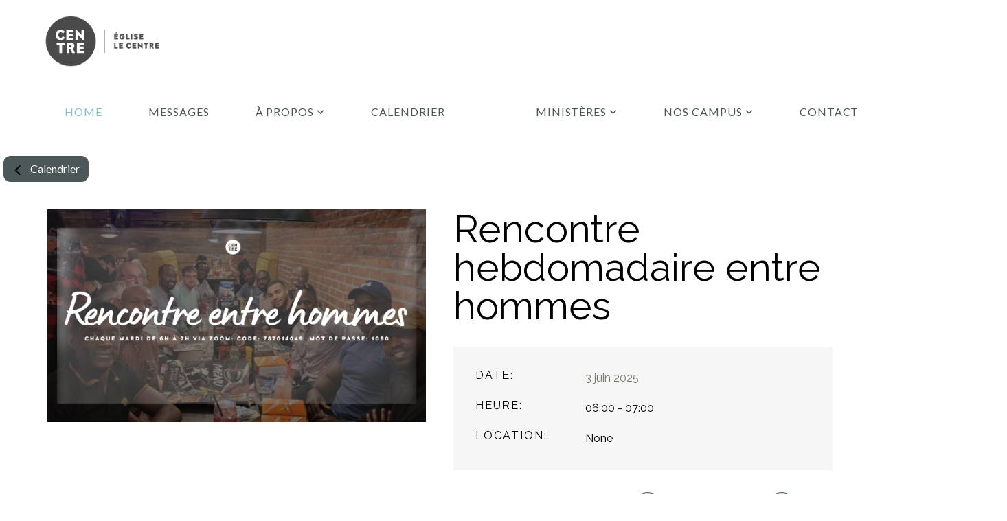

--- FILE ---
content_type: text/html; charset=utf-8
request_url: https://calendrier.egliselecentre.com/calendar/event/4428/
body_size: 23234
content:

<!DOCTYPE html>
<html lang="en">
  <head>
    <meta charset="UTF-8" />
    <meta http-equiv="X-UA-Compatible" content="IE=edge" />
    <meta name="viewport" content="width=device-width, initial-scale=1.0" />
    <script async src="https://www.googletagmanager.com/gtag/js?id=G-YQSFT8WB8F"></script>
<script>
  window.dataLayer = window.dataLayer || [];
  function gtag(){dataLayer.push(arguments);}
  gtag('js', new Date());

  gtag('config', 'G-YQSFT8WB8F');
</script>
<link rel="shortcut icon" href="https://storage2.snappages.site/MNMHX7/assets/favicon.jpg">
    <title>Rencontre hebdomadaire entre hommes - 3 juin 2025</title>
    <link
      href="https://cdn.jsdelivr.net/npm/bootstrap@5.3.0/dist/css/bootstrap.min.css"
      rel="stylesheet"
    />
    <link href="https://assets2.snappages.site/global/styles/website.min.css" type="text/css" rel="stylesheet">
    <link class="core-style" href="https://storage2.snappages.site/MNMHX7/assets/themes/21780/style1665693445.css" type="text/css" rel="stylesheet">
    <link href="https://assets2.snappages.site/global/assets/icons/fontawesome/css/all.min.css" rel="stylesheet">
    <link href="https://assets2.snappages.site/global/assets/icons/fontawesome/css/v4-shims.min.css" rel="stylesheet" as="style" onload="this.rel='stylesheet'">
    <link href="https://assets2.snappages.site/global/assets/icons/fontawesome/css/v4-shims.min.css" rel="stylesheet" as="style"/>
    <link href="https://assets2.snappages.site/global/assets/icons/pixeden/css/pe-icon-7-stroke.min.css" rel="stylesheet" as="style" onload="this.rel='stylesheet'">
    <link rel="stylesheet" href="https://fonts.googleapis.com/css?family=Lato:100,100italic,300,300italic,regular,italic,700,700italic,900,900italic%7COpen+Sans:300,300italic,regular,italic,600,600italic,700,700italic,800,800italic%7CPermanent+Marker:regular%7CRaleway:100,100italic,200,200italic,300,300italic,regular,italic,500,500italic,600,600italic,700,700italic,800,800italic,900,900italic%7CPlay:regular,700&amp;display=swap" media="all">
    <link rel="stylesheet" href="https://le-centre-calendar.s3.amazonaws.com/static/css/event_page.css" />
    <link rel="stylesheet" href="https://le-centre-calendar.s3.amazonaws.com/static/css/view_calendar.css" />
    <link rel="stylesheet" href="https://le-centre-calendar.s3.amazonaws.com/static/css/nav.css">

    <script src="https://code.jquery.com/jquery-3.5.1.slim.min.js"></script>
    <script src="https://cdnjs.cloudflare.com/ajax/libs/jspdf/1.5.3/jspdf.debug.js"></script>
  </head>
  <body  class="sp-page sp-view-desktop" id="view-calendar">
    <!-- PLESE KEEP THINGS MODULAR - NAV.HTML SHOULD BE HERE -->
    

<!DOCTYPE html>
<html lang="en">
<head>
    <meta name="viewport" content="width=device-width, initial-scale=1.0" />
<script src="/static/js/mobileNav.js"></script>
</head>
<body>
  <div class="sp-wrapper">
    <header id="sp-header">
      <div id="sp-bar">
        <div id="sp-bar-text"><span></span></div>
        <div
          id="sp-bar-social"
          class="sp-social-holder"
          data-style="icons"
          data-shape="circle"
        >
          <a
            class="facebook"
            href="https://www.facebook.com/egliselecentre/"
            target="_blank"
            data-type="facebook"
            ><i class="fa fa-fw fa-facebook"></i></a
          ><a
            class="instagram"
            href="https://www.instagram.com/egliselecentre/?igshid=2lrwpbzsgnqf&amp;fbclid=IwAR3UrXsbtZnJjXVOU2XjFxZUqequA36dt-rElRMVgYsXyBJJNh-2ZD6Z-5E"
            target="_blank"
            data-type="instagram"
            ><i class="fa fa-fw fa-instagram"></i></a
          ><a
            class="youtube"
            href="https://www.youtube.com/user/EgliseLeCentre"
            target="_blank"
            data-type="youtube"
            ><i class="fa fa-fw fa-youtube"></i
          ></a>
        </div>
      </div><div id="sp-logo">
        <a href="https://egliselecentre.com/home" target="_self">
            <img src="https://storage2.snappages.site/MNMHX7/assets/images/1288603_2631x1187_500.png" width="200px" />
        </a>
    </div>
    <div id="sp-nav">
        <nav id="sp-nav-links">
            <ul>
                <li style="z-index: 1251" id="nav_home" class="selected" data-type="basic">
                    <a href="https://egliselecentre.com/" target="_self"><span></span>Home</a>
                </li>
                <!-- MESSAGES -->
                <li style="z-index: 1249" id="nav_messages" data-type="basic">
                    <a href="https://egliselecentre.com/messages" target="_self"><span></span>Messages</a>
                </li>
                <!-- A PROSPOS -->
                <li style="z-index: 1248" id="nav_nous" data-type="folder">
                    <a href="https://egliselecentre.com/nous" target="_self">
                        <span></span>À propos&nbsp;<i class="fa fa-angle-down" style="font-size: 12px; vertical-align: 10%"></i>
                    </a>
                    <ul class="sp-second-nav">
                        <li id="nav_declarations-de-foi">
                            <a href="https://egliselecentre.com/declarations-de-foi" target="_self"><span></span>Déclarations de foi</a>
                        </li>
                        <li id="nav_notre-equipe">
                            <a href="https://egliselecentre.com/notre-equipe" target="_self"><span></span>Notre équipe</a>
                        </li>
                    </ul>
                </li>
                <!-- CALENDRIER -->
                <li style="z-index: 1246" id="nav_evenements" data-type="folder">
                    <a href="/" target="_self">
                        <span></span>Calendrier&nbsp;
                </li>
                <!-- MINISTERES  -->
                <li style="z-index: 1245" id="nav_ministeres" data-type="folder">
                    <a href="https://egliselecentre.com/ministeres" target="_self">
                        <span></span>Ministères&nbsp;<i class="fa fa-angle-down" style="font-size: 12px; vertical-align: 10%"></i>
                    </a>
                    <ul class="sp-second-nav">
                        <li id="nav_membres">
                            <a href="https://egliselecentre.com/membres" target="_self"><span></span>Devenir Membre</a>
                        </li>
                        <li id="nav_implications">
                            <a href="https://egliselecentre.com/implications" target="_self"><span></span>Je m'implique</a>
                        </li>
                        <li id="nav_priere-therapie">
                            <a href="https://egliselecentre.com/priere-therapie" target="_self"><span></span>Prière/Thérapie</a>
                        </li>
                        <li id="nav_bootcamp">
                            <a href="https://egliselecentre.com/bootcamp" target="_self"><span></span>Bootcamp</a>
                        </li>
                        <li id="nav_connexion">
                            <a href="https://egliselecentre.com/connexion" target="_self"><span></span>Groupes connexion</a>
                        </li>
                        <li id="nav_Fondement de la vie chrétienne">
                            <a href="https://ebkairos.mylearnworlds.com/course/fondement-de-la-vie-chrtienne" target="_blank"><span></span>Fondement de la vie chrétienne</a>
                        </li>
                        <li id="nav_kairos-ecole-biblique">
                            <a href="https://ebkairos.mylearnworlds.com" target="_blank"><span></span>Kairos - École Biblique</a>
                        </li>
                        <li id="nav_bapteme">
                            <a href="https://centrereveil.wufoo.com/forms/s14n8xbw0kb1ysi/" target="_blank"><span></span>Baptême</a>
                        </li>
                        <li id="nav_consecration-d-enfants">
                            <a href="https://centrereveil.wufoo.com/forms/phuzwdn098tgwp/" target="_blank"><span></span>Consécration d'enfants</a>
                        </li>
                        <li id="nav_prophetique">
                            <a href="https://egliselecentre.com/prophetique" target="_self"><span></span>Ministère Prophétique</a>
                        </li>
                    </ul>
                </li>
                <!-- NOS CAMPUS  -->
                <li style="z-index: 1247" id="nav_nos-sites" data-type="folder">
                    <a href="https://egliselecentre.com/nos-sites" target="_self">
                        <span></span>Nos campus&nbsp;<i class="fa fa-angle-down" style="font-size: 12px; vertical-align: 10%"></i>
                    </a>
                    <ul class="sp-second-nav">
                        <li id="nav_ottawa">
                            <a href="https://egliselecentre.com/ottawa" target="_self"><span></span>Ottawa</a>
                        </li>
                        <li id="nav_quebec">
                            <a href="https://egliselecentre.com/quebec" target="_self"><span></span>Québec</a>
                        </li>
                        <li id="nav_lac-st-jean">
                            <a href="https://egliselecentre.com/lac-st-jean" target="_self"><span></span>Lac-St-Jean</a>
                        </li>
                    </ul>
                </li>
                <!-- CONTACT -->
                <li style="z-index: 1244" id="nav_contact" data-type="basic">
                    <a href="https://egliselecentre.com/contact" target="_self"><span></span>Contact</a>
                </li>
                <!-- DONS  -->
                <li style="z-index: 1243" id="nav_dons" data-type="basic">
                    <a href="https://egliselecentre.com/dons" target="_self"><span></span>Dons</a>
                </li>
            </ul>
        </nav>
    </div>
    <div id="sp-nav-button"></div>
    </header>    
  </div>
</body>
</html>
    <div>
      <button type="submit" class="btn btn-primary btn-block">
        <div class="d-flex align-items-center">
          <a href="/" class="row-calendar">
            <img
              src="https://global-uploads.webflow.com/613a860b6005a3bcb87aca81/618aabd9e5826651537eab64_arrow-back.svg"
              alt="back button"
              width="16"
              height="16"
              class="back-button"
            />Calendrier
          </a>
        </div>
      </button>
    </div>

    <div class="vt-wrapper">
      <!-- event artwork on the left side  -->
      <div class="vt-block vt-block__left">
        
        <img
          src="https://storage2.snappages.site/MNMHX7/assets/images/13995382_4000x2250_2500.png"
          alt="Artwork"
          class="img-fluid"
        />
        
      </div>

      <!-- right side of screen displays event information -->
      <div class="vt-block vt-block__right">
        <h2 class="vt-block__title">Rencontre hebdomadaire entre hommes</h2>

        <div class="vt-block__card">
          <!-- this part needs to be in a 2 3 rows 2 cols grid  -->
          <h6>Date:</h6>
          <p class="vt-block__card-date">3 juin 2025</p>
          <h6>Heure:</h6>
          <p>06:00 - 07:00</p>
          <h6>Location:</h6>
          <p>
            None<br />
            
        </p>
        
          
        </div>
        <!-- add to calendar -->
        <div class="dropdown">
          <button
            class="btn custom-btn no-arrow"
            type="button"
            id="dropdownMenuButton"
            data-bs-toggle="dropdown"
            aria-expanded="false"
          >
            <svg
              width="20"
              height="20"
              viewBox="0 0 20 20"
              xmlns="http://www.w3.org/2000/svg"
            >
              <path
                d="M7 9H5v2h2V9zm0 4H5v2h2v-2zm4 0H9v2h2v-2zm4 0h-2v2h2v-2zm-4-4H9v2h2V9zm4 0h-2v2h2V9zm2-6h-1V1h-2v2H6V1H4v2H3c-1.11 0-1.99.9-1.99 2L1 17a2 2 0 0 0 2 2h14c1.1 0 2-.9 2-2V5c0-1.1-.9-2-2-2zm0 14H3V7h14v10z"
              ></path>
            </svg>
          </button>
          <span class="button-text">Add to Calendar</span>
          <ul class="dropdown-menu" aria-labelledby="dropdownMenuButton">
            <li>
              <a
                class="dropdown-item"
                href="#"
                onclick="addToCalendar('google')"
                ><img
                  src="/static/img/google-calendar.svg"
                  alt="Google calendar"
                />
                Google Calendar</a
              >
            </li>
            <li>
              <a class="dropdown-item" href="#" onclick="addToCalendar('apple')"
                ><img src="/static/img/apple-logo.svg" alt="Apple calendar" />
                Apple Calendar</a
              >
            </li>
            <li>
              <a
                class="dropdown-item"
                href="#"
                onclick="addToCalendar('outlook')"
                ><img src="/static/img/ms-outlook.svg" alt="Outlook Calendar" />
                Outlook Calendar</a
              >
            </li>
            <li>
              <a class="dropdown-item" href="#" onclick="addToCalendar('yahoo')"
                ><img src="/static/img/yahoo.svg" alt="Yahoo Calendar" /> Yahoo
                Calendar</a
              >
            </li>
            <li>
              <a
                class="dropdown-item"
                href="#"
                onclick="addToCalendar('other')"
              >
                <svg
                  width="20"
                  height="20"
                  viewBox="0 0 20 20"
                  xmlns="http://www.w3.org/2000/svg"
                >
                  <path
                    d="M2 11a2 2 0 1 0 0-4 2 2 0 0 0 0 4zm7 0a2 2 0 1 0 0-4 2 2 0 0 0 0 4zm7 0a2 2 0 1 0 0-4 2 2 0 0 0 0 4z"
                    fill-rule="evenodd"
                  ></path>
                </svg>
                Other
              </a>
            </li>
          </ul>
          <!-- share and copy link -->
          <button
            class="btn custom-btn no-arrow"
            type="button"
            id="dropdownMenuButton"
            data-bs-toggle="dropdown"
            aria-expanded="false"
          >
            <svg viewBox="0 0 20 20" xmlns="http://www.w3.org/2000/svg">
              <path
                d="M15 0c-1.645 0-3 1.355-3 3 0 .191.022.377.057.559L4.922 7.72A2.969 2.969 0 0 0 3 7c-1.645 0-3 1.355-3 3s1.355 3 3 3c.732 0 1.399-.278 1.922-.72l7.135 4.16A2.956 2.956 0 0 0 12 17c0 1.645 1.355 3 3 3s3-1.355 3-3-1.355-3-3-3c-.733 0-1.398.28-1.922.723l-7.135-4.164C5.978 10.377 6 10.19 6 10c0-.191-.022-.377-.057-.559l7.135-4.162C13.601 5.722 14.268 6 15 6c1.645 0 3-1.355 3-3s-1.355-3-3-3zm0 2c.564 0 1 .436 1 1 0 .564-.436 1-1 1-.564 0-1-.436-1-1 0-.564.436-1 1-1zM3 9c.564 0 1 .436 1 1 0 .564-.436 1-1 1-.564 0-1-.436-1-1 0-.564.436-1 1-1zm12 7c.564 0 1 .436 1 1 0 .564-.436 1-1 1-.564 0-1-.436-1-1 0-.564.436-1 1-1z"
                fill-rule="nonzero"
              ></path>
            </svg>
          </button>
          <span class="button-text">Share</span>
          <ul class="dropdown-menu" aria-labelledby="shareMenuButton">
            <li>
              <a class="dropdown-item" href="#" onclick="shareTo('facebook')"
                >Share to Facebook</a
              >
            </li>
            <li>
              <a class="dropdown-item" href="#" onclick="shareTo('twitter')"
                >Share to Twitter</a
              >
            </li>
            <li>
              <a class="dropdown-item" href="#" onclick="copyLink()"
                >Copy Link</a
              >
            </li>
          </ul>
        </div>
      </div>
    </div>
    <!-- description section  -->
    <div class="vt-block__description">
      <center>
        <p>Les rencontres hebdomadaires entre hommes représentent des moments essentiels pour entamer chaque journée avec dévotion et fraternité. Cet espace privilégié permet aux hommes de s&#x27;apporter un soutien mutuel dans leur parcours spirituel, de partager leurs expériences, de s&#x27;édifier les uns les autres et de tisser des liens authentiques.</p>
        <p>
          Pour plus d'informations, veuillez envoyer un email à:
          <a href="mailto:info@egliselecentre.com">info@egliselecentre.com</a>
        </p>
      </center>
    </div>
   
    

<!DOCTYPE html>
<html lang="en">
<head>
	<meta charset="UTF-8">
	<link rel="stylesheet" href="https://le-centre-calendar.s3.amazonaws.com/static/css/footer.css">
</head>
<body>
	<footer id="sp-footer">
		<div class="top-footer">
			<ul>
				<li>
					<span>À propos</span>
					<ol>
						<li>
							<a href="https://egliselecentre.com/declarations-de-foi">Déclaration de foi</a>
						</li>
						<li>
							<a href="https://egliselecentre.com/notre-equipe">Notre équipe</a>
						</li>
					</ol>
				</li>
	
				<li>
					<span>Média</span>
					<ol>
						<li>
							<a href="https://egliselecentre.com/messages">Messages</a>
						</li>
						<li>
							<a href="https://egliselecentre.com/messages#endirect">En direct</a>
						</li>
					</ol>
				</li>
	
				<li>
					<span>Nos Campus</span>
					<ol>
						<li>
							<a href="https://egliselecentre.com/ottawa">Ottawa</a>
						</li>
						<li>
							<a href="https://egliselecentre.com/quebec">Québec</a>
						</li>
						<li>
							<a href="https://egliselecentre.com/lac-st-jean">Lac-St-Jean</a>
						</li>
					</ol>
				</li>
				<li>
					<span>Autres</span>
					<ol>
						<li>
							<a href="https://egliselecentre.com/dons">Faire un Don</a>
						</li>
						<li>
							<a href="https://calendrier.egliselecentre.com/">Calendrier</a>
						</li>
						<li>
							<a href="https://egliselecentre.com/membres">Devenir membre</a>
						</li>
					</ol>
				</li>
			</ul>
		</div>

		<div class="divider"></div>
	
		<div class="bottom-footer">
			<div class="contact-info">
				<ul>
					<li>
						<a href="tel:(613)%20830-0408">(613) 830-0408</a>
					</li>
					<li style="font-size: .7em;">1080, Rue St-Pierre</li>
					<li style="font-size: .7em;">Orléans, Ontario K1C 1L3</li>
				</ul>
			</div>

			<div class="social">
				<div class="copyright">
					<h4>Église Le Centre © 2022 </h4>
					<span>Tous droits réservés.</span>
				</div>

				<div class="social-icons">
					<a href="https://www.facebook.com/egliselecentre/" target="_blank">
						<i class="fa fa-fw fa-facebook"></i>
					</a>
					<a href="https://instagram.com/egliselecentre?igshid=2lrwpbzsgnqf" target="_blank">
						<i class="fa fa-fw fa-instagram"></i>
					</a>
					<a href="https://www.youtube.com/c/egliselecentre" target="_blank">
						<i class="fa fa-fw fa-youtube"></i>
					</a>
					<a href="https://apps.apple.com/us/app/%C3%A9glise-le-centre/id1476620246?ign-mpt=uo%3D2" target="_blank">
						<i class="fa fa-fw fa-apple"></i>
					</a>
					<a href="https://open.spotify.com/show/6Az0RpS0TyiFI8xipg02T3?si=4W-tjJCrTHKazpayyeOh7g" target="_blank">
						<i class="fa fa-fw fa-skype"></i>
					</a>
				</div>
			</div>
		</div>
	</footer>
</body>
</html>

    <script src="https://cdn.jsdelivr.net/npm/bootstrap@5.3.0/dist/js/bootstrap.bundle.min.js"></script>
    <script>
      function shareTo(platform) {
        var url = encodeURIComponent(window.location.href);
        var title = encodeURIComponent(document.title);
        var shareUrl;

        switch (platform) {
          case "facebook":
            shareUrl = `https://www.facebook.com/sharer/sharer.php?u=${url}`;
            break;
          case "twitter":
            shareUrl = `https://twitter.com/intent/tweet?url=${url}&text=${title}`;
            break;
        }

        if (shareUrl) {
          window.open(shareUrl, "_blank");
        }
      }

      function copyLink() {
        var dummy = document.createElement("input");
        document.body.appendChild(dummy);
        dummy.value = window.location.href;
        dummy.select();
        document.execCommand("copy");
        document.body.removeChild(dummy);
        alert("Link copied to clipboard!");
      }

      function addToCalendar(type) {
        var title = encodeURIComponent("Rencontre hebdomadaire entre hommes");
        var start = formatToISO("3 juin 2025 06:00");
        var end = formatToISO("3 juin 2025 07:00");
        var location = encodeURIComponent(
          "None, 1080 Rue St-Pierre, Orléans, Ontario K1C 1L3"
        );

        switch (type) {
          case "google":
            url = `https://www.google.com/calendar/render?action=TEMPLATE&text=${title}&dates=${start}/${end}&location=${location}`;
            break;
          case "apple":
            url = `/calendar/generate_ics/${encodeURIComponent(
              "Ey0xCJ9S6i"
            )}/`;
            break;
          case "outlook":
            url = `https://outlook.live.com/owa/?path=/calendar/action/compose&startdt=${start}&enddt=${end}&subject=${title}&location=${location}`;
            break;
          case "yahoo":
            url = `http://calendar.yahoo.com/?v=60&view=d&type=20&title=${title}&st=${start}&et=${end}&desc=&in_loc=${location}`;
            break;
          default:
            url = `/calendar/generate_ics/${encodeURIComponent(
              "Ey0xCJ9S6i"
            )}/`;
            break;
        }

        window.open(url, "_blank");
      }

      function formatToISO(str) {
        const monthNames = {
          janvier: "01",
          février: "02",
          mars: "03",
          avril: "04",
          mai: "05",
          juin: "06",
          juillet: "07",
          août: "08",
          septembre: "09",
          octobre: "10",
          novembre: "11",
          décembre: "12",
        };

        var parts = str.split(" ");
        var day = parts[0].padStart(2, "0"); // Ensure the day is always two digits.
        var month = monthNames[parts[1]];
        var year = parts[2];
        var time = parts[3].replace(":", "") + "00"; // Add seconds to the time.

        return `${year}${month}${day}T${time}`;
      }

      // change body class based on different windo sizes
      function updateClassName() {
        const element = document.getElementById('view-calendar');
        const windowWidth = Math.min(window.innerWidth || Infinity, screen.width);

        if (windowWidth < 821) {
          element.className = 'sp-view-tablet';
        } else {
          element.className = 'sp-view-desktop';
        }
      }

      // Call the function when the page loads and when the window is resized
      window.addEventListener('load', updateClassName);
      window.addEventListener('resize', updateClassName);

      function handleOpenMobileNav(){
        const element = document.getElementsByClassName('sp-mobile-nav-wrapper')[0];
        element.classList.add('open');
      }

      function handleCloseMobileNav(){
        const element = document.getElementsByClassName('sp-mobile-nav-wrapper')[0];
        element.classList.remove('open');
      }

      let openMobileNav = document.getElementById("sp-nav-button")
      let closeMobileNav = document.getElementById("sp-nav-close-button1")

      openMobileNav.addEventListener("click", handleOpenMobileNav)
      closeMobileNav.addEventListener("click", handleCloseMobileNav)
    </script>
  </body>
</html>


--- FILE ---
content_type: text/css
request_url: https://storage2.snappages.site/MNMHX7/assets/themes/21780/style1665693445.css
body_size: 1364
content:
.sp-button{font-family:"Open Sans",Arial,"Helvetica Neue",Helvetica,sans-serif;font-weight:400;font-style:normal;font-size:1.5em;text-transform:uppercase;letter-spacing:0.02em;border-radius:0px}body{background-color:#ffffff;background-repeat:repeat;background-attachment:scroll;background-size:auto;background-position:top center}#sp-wrapper{max-width:100%}#sp-content,#sp-footer{font-family:"Lato",Arial,"Helvetica Neue",Helvetica,sans-serif;font-weight:400;font-size:1.8em;line-height:1.8em;letter-spacing:0em}#sp-header{flex-wrap:wrap;box-sizing:border-box;background-color:#ffffff;background-repeat:repeat-x;background-attachment:fixed;background-size:contain;background-position:top center;width:100%;display:flex;flex-direction:row;align-items:center;padding:0px;min-height:50px}#sp-header-wrapper{position:fixed;margin-top:0px;margin-left:0px;display:flex;flex-direction:column}#sp-header::before{content:'';order:1;flex-grow:1}#sp-logo{padding:10px;white-space:nowrap;order:0;color:#000000;font-family:"Permanent Marker",Arial,"Helvetica Neue",Helvetica,sans-serif;font-weight:400;font-style:normal;font-size:3.6em;line-height:1em;text-transform:uppercase;letter-spacing:0.25em;background-color:transparent}#sp-logo::before{display:inline-block;height:1em;content:''}#sp-bar{font-family:"Lato",Arial,"Helvetica Neue",Helvetica,sans-serif;font-weight:400;font-size:1.8em;line-height:1.8em;letter-spacing:0em;background-color:transparent;color:#fff !important;width:100%;box-sizing:border-box;display:none;padding:10px 20px;min-height:50px;z-index:1201;left:0px;bottom:0px}.sp-view-desktop #sp-bar-text{flex-grow:1}#sp-bar-social{font-size:18px;flex-grow:1;text-align:right}#sp-nav{padding:25px;box-sizing:border-box;order:2;color:#4c5758;background-color:#fff}#sp-nav-links a{font-family:"Lato",Arial,"Helvetica Neue",Helvetica,sans-serif;font-weight:400;font-style:normal;font-size:1.6em;text-transform:uppercase;letter-spacing:0.06em;text-shadow:none}#sp-nav-links>ul>li>a:link,#sp-nav-links>ul>li>a:visited{color:#4c5758;padding:10px 30px}#sp-nav-links>ul>li.selected>a:link,#sp-nav-links>ul>li.selected>a:visited{color:#80c1c6}#sp-nav-links>ul>li:first-of-type>a{border:none}#sp-nav-links>ul>li:last-of-type>a{margin-left:30px;border:1px solid;margin-right:10px}#sp-nav-links>ul>li>a:hover{color:#80c1c6}#sp-nav-button{color:#4c5758;order:1;box-shadow:0 0 0 10px #fff,inset 0 0 0 100px #fff}#sp-nav-links>ul>li>ul>li>a:hover{color:#FFF;background:#80c1c6}@keyframes sticky{from{opacity:0;top:-50px}to{opacity:1;top:0px}}@-moz-keyframes sticky{from{opacity:0;top:-50px}to{opacity:1;top:0px}}@-webkit-keyframes sticky{from{opacity:0;top:-50px}to{opacity:1;top:0px}}@-ms-keyframes sticky{from{opacity:0;top:-50px}to{opacity:1;top:0px}}.sp-view-mobile #sp-bar-text{display:none}.sp-view-mobile #sp-bar-social{text-align:center}body:not(.sp-view-desktop) #sp-header::before{content:'';flex-grow:1;order:1}.sp-view-mobile #sp-logo{font-size:2.7em}.sp-mobile-nav>ul>li{font-family:"Lato",Arial,"Helvetica Neue",Helvetica,sans-serif;font-weight:400;font-style:normal;font-size:1.6em;text-transform:uppercase;letter-spacing:0.06em;text-shadow:none}#sp-footer-brand{display:none}.sp-divider-block .sp-divider-holder{border-style:solid;border-width:1px;display:inline-block;width:100%;vertical-align:middle}.sp-icon-holder{color:#fff}.sp-image-title{font-family:"Permanent Marker",Arial,"Helvetica Neue",Helvetica,sans-serif;font-weight:400;text-transform:none;letter-spacing:0em}h1{font-family:"Raleway",Arial,"Helvetica Neue",Helvetica,sans-serif;font-weight:800;font-style:normal;font-size:6em;line-height:1em;text-transform:uppercase;letter-spacing:-0.04em}h2{font-family:"Raleway",Arial,"Helvetica Neue",Helvetica,sans-serif;font-weight:600;font-style:normal;font-size:4.1em;line-height:1em;text-transform:none;letter-spacing:0em}h3{font-family:"Lato",Arial,"Helvetica Neue",Helvetica,sans-serif;font-weight:300;font-style:normal;font-size:2.2em;line-height:1em;text-transform:none;letter-spacing:-0.04em}#sp-content .sp-blog-post .h1,#sp-content .sp-blog-post .h2,#sp-content .sp-blog-post .h3{font-family:"Lato",Arial,"Helvetica Neue",Helvetica,sans-serif;font-weight:400;font-size:1.8em;line-height:1.8em;letter-spacing:0em}#sp-content .sp-blog-post h1{font-family:"Lato",Arial,"Helvetica Neue",Helvetica,sans-serif;font-weight:400;font-size:1.8em;line-height:1.8em;letter-spacing:0em;font-size:170%;line-height:1em}#sp-content .sp-blog-post h2{font-family:"Lato",Arial,"Helvetica Neue",Helvetica,sans-serif;font-weight:400;font-size:1.8em;line-height:1.8em;letter-spacing:0em;font-size:140%;line-height:1em}#sp-content .sp-blog-post h3{font-family:"Lato",Arial,"Helvetica Neue",Helvetica,sans-serif;font-weight:400;font-size:1.8em;line-height:1.8em;letter-spacing:0em;font-size:102%;line-height:1em}#sp-content .sp-blog-post:not(.sp-edit-page) .sp-heading-block:first-of-type h1{font-family:"Raleway",Arial,"Helvetica Neue",Helvetica,sans-serif;font-weight:600;font-style:normal;font-size:4.1em;line-height:1em;text-transform:none;letter-spacing:0em}#sp-content .sp-blog-post:not(.sp-edit-page) .sp-heading-block:first-of-type .h1{font-size:10px}#sp-content{color:#ffffff;background-color:transparent}.sp-scheme-0{color:#ffffff;background-color:transparent}.sp-scheme-0 a:link,.sp-scheme-0 a:visited{color:#fff}.sp-scheme-0 a:hover{color:#2dcbd3}.sp-scheme-0 .sp-button{color:#4c5758 !important;background-color:#fff}.sp-scheme-0 .sp-divider-block .sp-divider-holder{border-color:transparent;border-bottom-color:#CCCCCC}.sp-scheme-0 .sp-divider-border{border-color:transparent;border-bottom-color:#CCCCCC}.sp-scheme-0 .sp-background-match-text{background-color:#ffffff}.sp-scheme-0 .sp-border-match-text{border-color:#ffffff}.sp-scheme-0 .sp-shadow-match-text{box-shadow-color:#ffffff}.sp-scheme-1{color:#FFFFFF;background-color:transparent}.sp-scheme-1 a:link,.sp-scheme-1 a:visited{color:#fff}.sp-scheme-1 a:hover{color:#4c5758}.sp-scheme-1 .sp-button{color:#FFFFFF !important;background-color:#fff}.sp-scheme-1 .sp-divider-block .sp-divider-holder{border-color:transparent;border-bottom-color:#ffffff}.sp-scheme-1 .sp-divider-border{border-color:transparent;border-bottom-color:#ffffff}.sp-scheme-1 .sp-background-match-text{background-color:#FFFFFF}.sp-scheme-1 .sp-border-match-text{border-color:#FFFFFF}.sp-scheme-1 .sp-shadow-match-text{box-shadow-color:#FFFFFF}.sp-scheme-2{color:#4c5758;background-color:#ecf0f1}.sp-scheme-2 a:link,.sp-scheme-2 a:visited{color:#80c1c6}.sp-scheme-2 a:hover{color:#4c5758}.sp-scheme-2 .sp-button{color:#4c5758 !important;background-color:#4c5758}.sp-scheme-2 .sp-divider-block .sp-divider-holder{border-color:transparent;border-bottom-color:#4c5758}.sp-scheme-2 .sp-divider-border{border-color:transparent;border-bottom-color:#4c5758}.sp-scheme-2 .sp-background-match-text{background-color:#4c5758}.sp-scheme-2 .sp-border-match-text{border-color:#4c5758}.sp-scheme-2 .sp-shadow-match-text{box-shadow-color:#4c5758}.sp-scheme-3{color:#000000;background-color:#fff}.sp-scheme-3 a:link,.sp-scheme-3 a:visited{color:rgba(128,193,198,0.84)}.sp-scheme-3 a:hover{color:#4c5758}.sp-scheme-3 .sp-button{color:#FFFFFF !important;background-color:#80c1c6}.sp-scheme-3 .sp-divider-block .sp-divider-holder{border-color:transparent;border-bottom-color:#4c5758}.sp-scheme-3 .sp-divider-border{border-color:transparent;border-bottom-color:#4c5758}.sp-scheme-3 .sp-icon-holder{color:#80c1c6}.sp-scheme-3 .sp-background-match-text{background-color:#000000}.sp-scheme-3 .sp-border-match-text{border-color:#000000}.sp-scheme-3 .sp-shadow-match-text{box-shadow-color:#000000}.sp-scheme-4{color:#ffffff;background-color:transparent}.sp-scheme-4 a:link,.sp-scheme-4 a:visited{color:#1abc9c}.sp-scheme-4 a:hover{color:#000000}.sp-scheme-4 .sp-button{color:#000000 !important;background-color:#000000}.sp-scheme-4 .sp-divider-block .sp-divider-holder{border-color:transparent;border-bottom-color:#CCCCCC}.sp-scheme-4 .sp-divider-border{border-color:transparent;border-bottom-color:#CCCCCC}.sp-scheme-4 .sp-icon-holder{color:#fff}.sp-scheme-4 .sp-background-match-text{background-color:#ffffff}.sp-scheme-4 .sp-border-match-text{border-color:#ffffff}.sp-scheme-4 .sp-shadow-match-text{box-shadow-color:#ffffff}

--- FILE ---
content_type: text/css
request_url: https://le-centre-calendar.s3.amazonaws.com/static/css/view_calendar.css
body_size: 3648
content:
.featured-event {
  background-color: #f0f0f0;
}

label, li, input, body {
  font-family: "Raleway", Arial, "Helvetica Neue", Helvetica, sans-serif;

}

.top-buttons {
  background-color: #4c5758;
  color: #ffffff;
  border-color: #4c5758;
  /* font-family: 'Lato', Arial, 'Helvetica Neue', Helvetica, sans-serif; */
  font-family: "Raleway", Arial, "Helvetica Neue", Helvetica, sans-serif;
  width: 100%;
}

@media (max-width: 767px) {
  .filter-button,
  .print-button {
    margin-top: 10px;
  }
}

.w-layout-grid {
  grid-row-gap: 16px;
  grid-column-gap: 16px;
  grid-template-rows: auto auto;
  grid-template-columns: 1fr 1fr;
  grid-auto-columns: 1fr;
  display: grid;
}

.calendar-day {
  max-width: 31%;
  min-width: 29%;
  grid-column-gap: 0px;
  grid-row-gap: 0px;
  background-color: #f6f6f6;
  flex: 1;
  grid-template-rows: auto;
  grid-template-columns: minmax(96px, 96px) 1fr;
  align-items: stretch;
  margin-bottom: 40px;
  display: flex;
}

.calendar-day-date-container {
  color: #000;
  text-align: center;
  padding: 20px 24px 16px;
  /* font-family: 'Lato'; */
  font-family: "Raleway", Arial, "Helvetica Neue", Helvetica, sans-serif;
}

.calendar-card-date {
  text-align: center;
  font-size: 40px;
  line-height: 36px;
  margin-left: -15px;
  /* font-family: 'Lato'; */
}

.calendar-card-date.month {
  text-transform: uppercase;
  font-size: 22px;
  line-height: 38px;
  /* font-family: 'Lato'; */
}

.calendar-day-contents {
  background-color: #f6f6f6;
  flex: 1;
  align-self: stretch;
  padding: 20px 24px 16px 0;
  border-color: #4c5758;
  /* font-family: 'Lato'; */
  font-family: "Raleway", Arial, "Helvetica Neue", Helvetica, sans-serif;
}

.card {
  border: none;
  border-radius: 0;
  box-shadow: 0px 4px 8px rgba(0, 0, 0, 0.1);
}

.card-body {
  padding: 20px;
}

.card-title {
  margin-bottom: 10px;
  font-weight: bold;
  font-size: 18px;
}

.calendar-item-title {
  font-weight: bold;
  font-size: 16px;
  margin-bottom: 5px;
}

.calendar-item-details {
  font-size: 14px;
  color: #777;
}

/* Include other CSS rules here */
.w-dyn-empty {
  background-color: #ddd;
  padding: 10px;
}

.w-dyn-hide,
.w-dyn-bind-empty,
.w-condition-invisible {
  display: none !important;
}

.wf-layout-layout {
  display: grid;
}

.w-pagination-wrapper {
  flex-wrap: wrap;
  justify-content: center;
  display: flex;
}

.w-pagination-previous {
  color: #333;
  background-color: #fafafa;
  border: 1px solid #ccc;
  border-radius: 2px;
  margin-left: 10px;
  margin-right: 10px;
  padding: 9px 20px;
  font-size: 14px;
  display: block;
}

.w-pagination-previous-icon {
  margin-right: 4px;
}

.dropdown {
  display: flex;
  justify-content: flex-end;
}

.dropdown ul li{
  cursor: pointer;
}

.switch {
  position: relative;
  display: inline-block;
  width: 60px;
  height: 34px;
}

/* Hide default HTML checkbox */
.switch input {
  opacity: 0;
  width: 0;
  height: 0;
}

/* The slider */
.slider {
  position: absolute;
  cursor: pointer;
  top: 0;
  left: 0;
  right: 0;
  bottom: 0;
  background-color: #ccc;
  -webkit-transition: .4s;
  transition: .4s;
}

.slider:before {
  position: absolute;
  content: "";
  height: 26px;
  width: 26px;
  left: 4px;
  bottom: 4px;
  background-color: white;
  -webkit-transition: .4s;
  transition: .4s;
}

input:checked + .slider {
  background-color: #2196F3;
}

input:focus + .slider {
  box-shadow: 0 0 1px #2196F3;
}

input:checked + .slider:before {
  -webkit-transform: translateX(26px);
  -ms-transform: translateX(26px);
  transform: translateX(26px);
}

/* Rounded sliders */
.slider.round {
  border-radius: 34px;
}

.slider.round:before {
  border-radius: 50%;
}

--- FILE ---
content_type: text/css
request_url: https://le-centre-calendar.s3.amazonaws.com/static/css/nav.css
body_size: 10673
content:
/* header */
.sp-mobile-nav-wrapper{
  position: fixed;
  top: 0;
  left: 0;
  width: 0;
  height: 0;
  z-index: 999999;
  overflow: hidden;
  color: #FFF;
  transition: all 400ms cubic-bezier(0,.995,.99,1);
  opacity: 0;
}

.sp-mobile-nav ul{
  overflow: hidden;
  line-height: 4em !important;
  color: #FFF !important;
  border-top: 1px solid rgba(255,255,255,0.1);
}

.sp-mobile-nav ul li{
  position: relative;
  border-bottom: 1px solid rgba(255,255,255,0.1);
  font-family: "Lato",Arial,"Helvetica Neue",Helvetica,sans-serif;
  font-weight: 400;
  font-style: normal;
  font-size: 1.6em;
  text-transform: uppercase;
  letter-spacing: 0.06em;
  text-shadow: none;
  list-style: none;
  /* z-index: 1251; */
}

.sp-mobile-nav a:link{
  text-decoration: none;
  color: #FFF !important;
}

.sp-button {
  font-family: "Open Sans", Arial, "Helvetica Neue", Helvetica, sans-serif;
  font-weight: 400;
  font-style: normal;
  font-size: 1.5em;
  text-transform: uppercase;
  letter-spacing: 0.02em;
  border-radius: 0px;
}
body {
  background-color: #ffffff;
  background-repeat: repeat;
  background-attachment: scroll;
  background-size: auto;
  background-position: top center;
}
#sp-wrapper {
  max-width: 100%;
}
#sp-content,
#sp-header {
  flex-wrap: wrap;
  box-sizing: border-box;
  background-color: #ffffff;
  background-repeat: repeat-x;
  background-attachment: fixed;
  background-size: contain;
  background-position: top center;
  width: 100%;
  display: flex;
  flex-direction: row;
  align-items: center;
  padding: 0px;
  min-height: 50px;
}
#sp-header-wrapper {
  position: fixed;
  margin-top: 0px;
  margin-left: 0px;
  display: flex;
  flex-direction: column;
}
#sp-header::before {
  content: "";
  order: 1;
  flex-grow: 1;
}
#sp-logo {
  padding: 10px;
  white-space: nowrap;
  order: 0;
  color: #000000;
  font-family: "Permanent Marker", Arial, "Helvetica Neue", Helvetica,
    sans-serif;
  font-weight: 400;
  font-style: normal;
  font-size: 3.6em;
  line-height: 1em;
  text-transform: uppercase;
  letter-spacing: 0.25em;
  background-color: transparent;
}
#sp-logo::before {
  display: inline-block;
  height: 1em;
  content: "";
}
#sp-bar {
  font-family: "Lato", Arial, "Helvetica Neue", Helvetica, sans-serif;
  font-weight: 400;
  font-size: 1.8em;
  line-height: 1.8em;
  letter-spacing: 0em;
  background-color: transparent;
  color: #fff !important;
  width: 100%;
  box-sizing: border-box;
  display: none;
  padding: 10px 20px;
  min-height: 50px;
  z-index: 1201;
  left: 0px;
  bottom: 0px;
}
.sp-view-desktop #sp-bar-text {
  flex-grow: 1;
}
#sp-bar-social {
  font-size: 18px;
  flex-grow: 1;
  text-align: right;
}
#sp-nav {
  padding: 25px;
  box-sizing: border-box;
  order: 2;
  color: #4c5758;
  background-color: #fff;
}
#sp-nav-links a {
  font-family: "Lato", Arial, "Helvetica Neue", Helvetica, sans-serif;
  font-weight: 400;
  font-style: normal;
  font-size: 1.6em;
  text-transform: uppercase;
  letter-spacing: 0.06em;
  text-shadow: none;
}
#sp-nav-links > ul > li > a:link,
#sp-nav-links > ul > li > a:visited {
  color: #4c5758;
  padding: 10px 30px;
}
#sp-nav-links > ul > li.selected > a:link,
#sp-nav-links > ul > li.selected > a:visited {
  color: #80c1c6;
}
#sp-nav-links > ul > li:first-of-type > a {
  border: none;
}
#sp-nav-links > ul > li:last-of-type > a {
  margin-left: 30px;
  border: 1px solid;
  margin-right: 10px;
}
#sp-nav-links > ul > li > a:hover {
  color: #80c1c6;
}
#sp-nav-links > ul > li > ul > li > a:hover {
  color: #fff;
  background: #80c1c6;
}
@keyframes sticky {
  from {
    opacity: 0;
    top: -50px;
  }
  to {
    opacity: 1;
    top: 0px;
  }
}
@-moz-keyframes sticky {
  from {
    opacity: 0;
    top: -50px;
  }
  to {
    opacity: 1;
    top: 0px;
  }
}
@-webkit-keyframes sticky {
  from {
    opacity: 0;
    top: -50px;
  }
  to {
    opacity: 1;
    top: 0px;
  }
}
@-ms-keyframes sticky {
  from {
    opacity: 0;
    top: -50px;
  }
  to {
    opacity: 1;
    top: 0px;
  }
}
.sp-view-mobile #sp-bar-text {
  display: none;
}
.sp-view-mobile #sp-bar-social {
  text-align: center;
}
body:not(.sp-view-desktop) #sp-header::before {
  content: "";
  flex-grow: 1;
  order: 1;
}
.sp-view-mobile #sp-logo {
  font-size: 2.7em;
}
.sp-mobile-nav > ul > li {
  font-family: "Lato", Arial, "Helvetica Neue", Helvetica, sans-serif;
  font-weight: 400;
  font-style: normal;
  font-size: 1.6em;
  text-transform: uppercase;
  letter-spacing: 0.06em;
  text-shadow: none;
}
.sp-divider-block .sp-divider-holder {
  border-style: solid;
  border-width: 1px;
  display: inline-block;
  width: 100%;
  vertical-align: middle;
}
.sp-icon-holder {
  color: #fff;
}
.sp-image-title {
  font-family: "Permanent Marker", Arial, "Helvetica Neue", Helvetica,
    sans-serif;
  font-weight: 400;
  text-transform: none;
  letter-spacing: 0em;
}
h1 {
  font-family: "Raleway", Arial, "Helvetica Neue", Helvetica, sans-serif;
  font-weight: 800;
  font-style: normal;
  font-size: 6em;
  line-height: 1em;
  text-transform: uppercase;
  letter-spacing: -0.04em;
}
h2 {
  font-family: "Raleway", Arial, "Helvetica Neue", Helvetica, sans-serif;
  font-weight: 600;
  font-style: normal;
  font-size: 4.1em;
  line-height: 1em;
  text-transform: none;
  letter-spacing: 0em;
}
h3 {
  font-family: "Lato", Arial, "Helvetica Neue", Helvetica, sans-serif;
  font-weight: 300;
  font-style: normal;
  font-size: 2.2em;
  line-height: 1em;
  text-transform: none;
  letter-spacing: -0.04em;
}
#sp-content .sp-blog-post .h1,
#sp-content .sp-blog-post .h2,
#sp-content .sp-blog-post .h3 {
  font-family: "Lato", Arial, "Helvetica Neue", Helvetica, sans-serif;
  font-weight: 400;
  font-size: 1.8em;
  line-height: 1.8em;
  letter-spacing: 0em;
}
#sp-content .sp-blog-post h1 {
  font-family: "Lato", Arial, "Helvetica Neue", Helvetica, sans-serif;
  font-weight: 400;
  font-size: 1.8em;
  line-height: 1.8em;
  letter-spacing: 0em;
  font-size: 170%;
  line-height: 1em;
}
#sp-content .sp-blog-post h2 {
  font-family: "Lato", Arial, "Helvetica Neue", Helvetica, sans-serif;
  font-weight: 400;
  font-size: 1.8em;
  line-height: 1.8em;
  letter-spacing: 0em;
  font-size: 140%;
  line-height: 1em;
}
#sp-content .sp-blog-post h3 {
  font-family: "Lato", Arial, "Helvetica Neue", Helvetica, sans-serif;
  font-weight: 400;
  font-size: 1.8em;
  line-height: 1.8em;
  letter-spacing: 0em;
  font-size: 102%;
  line-height: 1em;
}
#sp-content
  .sp-blog-post:not(.sp-edit-page)
  .sp-heading-block:first-of-type
  h1 {
  font-family: "Raleway", Arial, "Helvetica Neue", Helvetica, sans-serif;
  font-weight: 600;
  font-style: normal;
  font-size: 4.1em;
  line-height: 1em;
  text-transform: none;
  letter-spacing: 0em;
}
#sp-content
  .sp-blog-post:not(.sp-edit-page)
  .sp-heading-block:first-of-type
  .h1 {
  font-size: 10px;
}
#sp-content {
  color: #ffffff;
  background-color: transparent;
}
.sp-scheme-0 {
  color: #ffffff;
  background-color: transparent;
}
.sp-scheme-0 a:link,
.sp-scheme-0 a:visited {
  color: #fff;
}
.sp-scheme-0 a:hover {
  color: #2dcbd3;
}
.sp-scheme-0 .sp-button {
  color: #4c5758 !important;
  background-color: #fff;
}
.sp-scheme-0 .sp-divider-block .sp-divider-holder {
  border-color: transparent;
  border-bottom-color: #cccccc;
}
.sp-scheme-0 .sp-divider-border {
  border-color: transparent;
  border-bottom-color: #cccccc;
}
.sp-scheme-0 .sp-background-match-text {
  background-color: #ffffff;
}
.sp-scheme-0 .sp-border-match-text {
  border-color: #ffffff;
}
.sp-scheme-0 .sp-shadow-match-text {
  box-shadow-color: #ffffff;
}
.sp-scheme-1 {
  color: #ffffff;
  background-color: transparent;
}
.sp-scheme-1 a:link,
.sp-scheme-1 a:visited {
  color: #fff;
}
.sp-scheme-1 a:hover {
  color: #4c5758;
}
.sp-scheme-1 .sp-button {
  color: #ffffff !important;
  background-color: #fff;
}
.sp-scheme-1 .sp-divider-block .sp-divider-holder {
  border-color: transparent;
  border-bottom-color: #ffffff;
}
.sp-scheme-1 .sp-divider-border {
  border-color: transparent;
  border-bottom-color: #ffffff;
}
.sp-scheme-1 .sp-background-match-text {
  background-color: #ffffff;
}
.sp-scheme-1 .sp-border-match-text {
  border-color: #ffffff;
}
.sp-scheme-1 .sp-shadow-match-text {
  box-shadow-color: #ffffff;
}
.sp-scheme-2 {
  color: #4c5758;
  background-color: #ecf0f1;
}
.sp-scheme-2 a:link,
.sp-scheme-2 a:visited {
  color: #80c1c6;
}
.sp-scheme-2 a:hover {
  color: #4c5758;
}
.sp-scheme-2 .sp-button {
  color: #4c5758 !important;
  background-color: #4c5758;
}
.sp-scheme-2 .sp-divider-block .sp-divider-holder {
  border-color: transparent;
  border-bottom-color: #4c5758;
}
.sp-scheme-2 .sp-divider-border {
  border-color: transparent;
  border-bottom-color: #4c5758;
}
.sp-scheme-2 .sp-background-match-text {
  background-color: #4c5758;
}
.sp-scheme-2 .sp-border-match-text {
  border-color: #4c5758;
}
.sp-scheme-2 .sp-shadow-match-text {
  box-shadow-color: #4c5758;
}
.sp-scheme-3 {
  color: #000000;
  background-color: #fff;
}
.sp-scheme-3 a:link,
.sp-scheme-3 a:visited {
  color: rgba(128, 193, 198, 0.84);
}
.sp-scheme-3 a:hover {
  color: #4c5758;
}
.sp-scheme-3 .sp-button {
  color: #ffffff !important;
  background-color: #80c1c6;
}
.sp-scheme-3 .sp-divider-block .sp-divider-holder {
  border-color: transparent;
  border-bottom-color: #4c5758;
}
.sp-scheme-3 .sp-divider-border {
  border-color: transparent;
  border-bottom-color: #4c5758;
}
.sp-scheme-3 .sp-icon-holder {
  color: #80c1c6;
}
.sp-scheme-3 .sp-background-match-text {
  background-color: #000000;
}
.sp-scheme-3 .sp-border-match-text {
  border-color: #000000;
}
.sp-scheme-3 .sp-shadow-match-text {
  box-shadow-color: #000000;
}
.sp-scheme-4 {
  color: #ffffff;
  background-color: transparent;
}
.sp-scheme-4 a:link,
.sp-scheme-4 a:visited {
  color: #1abc9c;
}
.sp-scheme-4 a:hover {
  color: #000000;
}
.sp-scheme-4 .sp-button {
  color: #000000 !important;
  background-color: #000000;
}
.sp-scheme-4 .sp-divider-block .sp-divider-holder {
  border-color: transparent;
  border-bottom-color: #cccccc;
}
.sp-scheme-4 .sp-divider-border {
  border-color: transparent;
  border-bottom-color: #cccccc;
}
.sp-scheme-4 .sp-icon-holder {
  color: #fff;
}
.sp-scheme-4 .sp-background-match-text {
  background-color: #ffffff;
}
.sp-scheme-4 .sp-border-match-text {
  border-color: #ffffff;
}
.sp-scheme-4 .sp-shadow-match-text {
  box-shadow-color: #ffffff;
}

.sp-view-mobile #sp-nav-button, .sp-view-tablet #sp-nav-button{
  display: block;
}

#sp-nav-button {
  width: 30px;
  height: 26px;
  box-sizing: border-box;
  border-top: 3px solid;
  position: relative;
  margin: 20px;
  cursor: pointer;
  display: none;
  z-index: 1;
  color: #4c5758;
  order: 1;
}

--- FILE ---
content_type: text/css
request_url: https://le-centre-calendar.s3.amazonaws.com/static/css/footer.css
body_size: 3370
content:
#sp-footer{
    background-color: #ecf0f1;
    margin-top: 80px;
}

.top-footer{
    padding: 40px 40px;
}

.top-footer ul{
    display: flex;
    justify-content: space-between;
    margin-right: 250px;
    list-style: none;
    padding: 0;
}

.top-footer ul li{
    list-style: none;
}

.top-footer ul li ol{
    display: flex;
    flex-direction: column;
}

.top-footer ol{
    margin: 0;
    padding: 0;
}

.top-footer ol li{
    list-style: none;
}

.top-footer ul li ol li a, .top-footer ol li a{
   color: #80c1c6;
   font-family: "Raleway",Arial,"Helvetica Neue",Helvetica,sans-serif;
   font-weight: 500;
   font-size: .7em;
}

.top-footer ul li ol li a:hover, .top-footer ol li a:hover{
    color: #4c5758;
 }

.top-footer ul li span, .top-footer span{
    font-family: "Raleway",Arial,"Helvetica Neue",Helvetica,sans-serif;
    font-weight: 600;
    font-style: normal;
    font-size: .9em;
    line-height: 1em;
    text-transform: none;
    letter-spacing: 0em;
    color: #4c5758;
}

#sp-footer .divider{
    border-bottom: 1px solid #4c5758;
    margin: 0 40px;
}

.bottom-footer{
    padding: 40px 40px;
}

.bottom-footer .contact-info ul li a{
    color: #80c1c6;
    font-family: "Raleway",Arial,"Helvetica Neue",Helvetica,sans-serif;
    font-weight: 500;
    font-size: .7em;
}

.bottom-footer .contact-info ul{
    padding: 0;
    margin: 0;
}

.bottom-footer .contact-info ul li{
    font-family: "Raleway",Arial,"Helvetica Neue",Helvetica,sans-serif;
    font-weight: 500;
    font-style: normal;
    line-height: 1.5em;
    text-transform: none;
    letter-spacing: 0em;
    list-style: none;
    color: #4c5758;
}

.bottom-footer .contact-info ul li a:hover{
    color: #4c5758;
}

.bottom-footer .social{
    margin-top: 40px;
    display: flex;
    justify-content: space-between;
    align-items: center;
}

.bottom-footer .social .copyright{
    line-height: 1em;
}

.bottom-footer .social .copyright h4{
    font-family: "Raleway",Arial,"Helvetica Neue",Helvetica,sans-serif;
    font-weight: 700;
    font-style: normal;
    text-transform: none;
    letter-spacing: 0em;
    color: #4c5758;
    font-size: .7em;
}

.bottom-footer .social .copyright span{
    font-family: "Raleway",Arial,"Helvetica Neue",Helvetica,sans-serif;
    font-weight: 400;
    font-style: normal;
    text-transform: none;
    letter-spacing: 0em;
    color: #4c5758;
    font-size: .7em;
}

.social-icons{
    display: flex;
    align-items: center;
}

.social-icons a{
    padding: 0 5px;
}

.social-icons a i{
    color: #4c5758;
    font-size: 25px;
}

@media all and (max-width: 480px) {
    .top-footer ul{
        display: flex;
        flex-direction: column;
        margin-right: 0;
    }
    .bottom-footer .social{
        margin-top: 40px;
        display: block;
    }
    #sp-footer .divider{
        margin: 0 15px;
    }
    .bottom-footer{
        padding: 40px 15px;
    }
    .top-footer{
        padding: 40px 15px;
    }
 }

 @media all and (min-width: 480px) and (max-width: 768px) { 
    .top-footer ul{
        margin-right: 0;
    }
    #sp-footer{
        margin-top: 0;
        padding-bottom: 150px;
    }
    #sp-footer .divider{
        display: none;
    }
    
    .bottom-footer{
        display: none;
    }
 }

 @media all and (min-width: 768px) and (max-width: 1024px) { 
    .top-footer ul{
        margin-right: 0;
    }
 }

--- FILE ---
content_type: image/svg+xml
request_url: https://calendrier.egliselecentre.com/static/img/google-calendar.svg
body_size: 217
content:
<?xml version="1.0" encoding="utf-8"?><!-- Uploaded to: SVG Repo, www.svgrepo.com, Generator: SVG Repo Mixer Tools -->
<svg xmlns="http://www.w3.org/2000/svg"
aria-label="Google Calendar" role="img"
viewBox="0 0 512 512"><rect
width="512" height="512"
rx="15%"
fill="#ffffff"/><path d="M100 340h74V174H340v-74H137Q100 100 100 135" fill="#4285f4"/><path d="M338 100v76h74v-41q0-35-35-35" fill="#1967d2"/><path d="M338 174h74V338h-74" fill="#fbbc04"/><path d="M100 338v39q0 35 35 35h41v-74" fill="#188038"/><path d="M174 338H338v74H174" fill="#34a853"/><path d="M338 412v-74h74" fill="#ea4335"/><path d="M204 229a25 22 1 1 1 25 27h-9h9a25 22 1 1 1-25 27M270 231l27-19h4v-7V308" stroke="#4285f4" stroke-width="15" stroke-linejoin="bevel" fill="none"/></svg>

--- FILE ---
content_type: text/javascript; charset="utf-8"
request_url: https://calendrier.egliselecentre.com/static/js/mobileNav.js
body_size: 1514
content:
(jQuery);
(function(a) {
  a(function() {
      a('#sp-nav-links > ul > li[data-type="folder"] > a').on("click", function(g) {
          g.preventDefault()
      });
      var f = a('<div class="sp-mobile-nav-wrapper"></div>');
      a("body").prepend(f);
      var b = a('<div class="sp-nav-close-button"></div>');
      f.prepend(b);
      var c = a('<div class="sp-mobile-nav"></div>');
      f.append(c);
      var d = c.clone(true);
      f.append(d);
      d.addClass("sub");
      var e = a("#sp-nav-links > ul").clone(false, false);
      e.find(".fa-angle-down").removeClass("fa-angle-down").addClass("fa-angle-right");
      c.append(e);
      e.find("i").css({
          position: "absolute",
          top: "20px",
          right: "20px",
          "font-size": "1em"
      });
      e.find("li ul").each(function() {
          var g = a(this).closest("li");
          g.on("click", function(i) {
              i.preventDefault();
              var j = g.find("ul").clone();
              d.empty();
              d.append(j);
              if (g.data("type") !== "folder") {
                  j.prepend(g.clone(false));
                  j.find("li").first().find("i").remove()
              }
              var h = a('<li><a href="#">Back<i class="fa fa-angle-left" style="position: absolute; top: 20px; left: 20px;"></i></a></li>');
              h.find("a").attr("style", "color:rgba(255,255,255,.3) !important;");
              j.prepend(h);
              h.on("click", function(k) {
                  k.preventDefault();
                  d.removeClass("slide");
                  c.removeClass("slide")
              });
              c.addClass("slide");
              d.addClass("slide")
          });
          a(this).find("li a").on("click", function(h) {
              h.stopPropagation()
          })
      });
      a("#sp-nav-button").on("click", function() {
          f.addClass("open");
      });
      b.on("click", function() {
          f.removeClass("open");
      })
  })
}
)(jQuery);

--- FILE ---
content_type: image/svg+xml
request_url: https://calendrier.egliselecentre.com/static/img/ms-outlook.svg
body_size: 1891
content:
<?xml version="1.0" encoding="utf-8"?>
<!-- Uploaded to: SVG Repo, www.svgrepo.com, Generator: SVG Repo Mixer Tools -->
<svg width="800px" height="800px" viewBox="0 0 32 32" fill="none" xmlns="http://www.w3.org/2000/svg">
<rect x="10" y="2" width="20" height="28" rx="2" fill="#1066B5"/>
<rect x="10" y="2" width="20" height="28" rx="2" fill="url(#paint0_linear_87_7742)"/>
<rect x="10" y="5" width="10" height="10" fill="#32A9E7"/>
<rect x="10" y="15" width="10" height="10" fill="#167EB4"/>
<rect x="20" y="15" width="10" height="10" fill="#32A9E7"/>
<rect x="20" y="5" width="10" height="10" fill="#58D9FD"/>
<mask id="mask0_87_7742" style="mask-type:alpha" maskUnits="userSpaceOnUse" x="8" y="14" width="24" height="16">
<path d="M8 14H30C31.1046 14 32 14.8954 32 16V28C32 29.1046 31.1046 30 30 30H10C8.89543 30 8 29.1046 8 28V14Z" fill="url(#paint1_linear_87_7742)"/>
</mask>
<g mask="url(#mask0_87_7742)">
<path d="M32 14V18H30V14H32Z" fill="#135298"/>
<path d="M32 30V16L7 30H32Z" fill="url(#paint2_linear_87_7742)"/>
<path d="M8 30V16L33 30H8Z" fill="url(#paint3_linear_87_7742)"/>
</g>
<path d="M8 12C8 10.3431 9.34315 9 11 9H17C18.6569 9 20 10.3431 20 12V24C20 25.6569 18.6569 27 17 27H8V12Z" fill="#000000" fill-opacity="0.3"/>
<rect y="7" width="18" height="18" rx="2" fill="url(#paint4_linear_87_7742)"/>
<path d="M14 16.0693V15.903C14 13.0222 11.9272 11 9.01582 11C6.08861 11 4 13.036 4 15.9307V16.097C4 18.9778 6.07278 21 9 21C11.9114 21 14 18.964 14 16.0693ZM11.6424 16.097C11.6424 18.0083 10.5665 19.1579 9.01582 19.1579C7.46519 19.1579 6.37342 17.9806 6.37342 16.0693V15.903C6.37342 13.9917 7.44937 12.8421 9 12.8421C10.5348 12.8421 11.6424 14.0194 11.6424 15.9307V16.097Z" fill="white"/>
<defs>
<linearGradient id="paint0_linear_87_7742" x1="10" y1="16" x2="30" y2="16" gradientUnits="userSpaceOnUse">
<stop stop-color="#064484"/>
<stop offset="1" stop-color="#0F65B5"/>
</linearGradient>
<linearGradient id="paint1_linear_87_7742" x1="8" y1="26.7692" x2="32" y2="26.7692" gradientUnits="userSpaceOnUse">
<stop stop-color="#1B366F"/>
<stop offset="1" stop-color="#2657B0"/>
</linearGradient>
<linearGradient id="paint2_linear_87_7742" x1="32" y1="23" x2="8" y2="23" gradientUnits="userSpaceOnUse">
<stop stop-color="#44DCFD"/>
<stop offset="0.453125" stop-color="#259ED0"/>
</linearGradient>
<linearGradient id="paint3_linear_87_7742" x1="8" y1="23" x2="32" y2="23" gradientUnits="userSpaceOnUse">
<stop stop-color="#259ED0"/>
<stop offset="1" stop-color="#44DCFD"/>
</linearGradient>
<linearGradient id="paint4_linear_87_7742" x1="0" y1="16" x2="18" y2="16" gradientUnits="userSpaceOnUse">
<stop stop-color="#064484"/>
<stop offset="1" stop-color="#0F65B5"/>
</linearGradient>
</defs>
</svg>